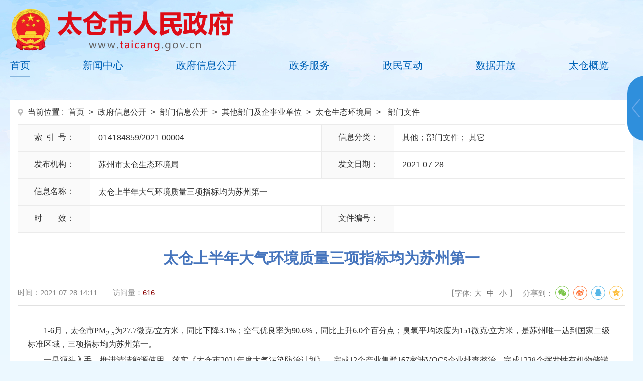

--- FILE ---
content_type: text/html
request_url: http://www.taicang.gov.cn/taicang/tchbj05/202107/91d6802975864626bf9e08b39e084736.shtml
body_size: 6605
content:
<!doctype html>
<html>
<head>
  <meta charset="utf-8">
  <meta http-equiv="X-UA-Compatible" content="IE=edge,chrome=1">
  <meta name="viewport" content="width=device-width, initial-scale=1.0, maximum-scale=1.0, user-scalable=no">
  <meta name="ContentSource" content="苏州市太仓生态环境局">
  
<meta name="SiteName" content="太仓市人民政府"/>
<meta name="SiteDomain" content="http://www.taicang.gov.cn"/>
<meta name="SiteIDCode" content="3205850012"/>
<meta name="ColumnName" content="部门文件" />
<meta name="ColumnDescription" content="部门文件"/>
<meta name="ColumnKeywords" content="部门文件"/>
<meta name="ColumnType" content="政务公开"/>
<meta name="ArticleTitle" content="太仓上半年大气环境质量三项指标均为苏州第一"/>
<meta name="PubDate" content="2023-02-20 18:58:00"/>
<meta name="Keywords" content=""/>
<meta name="Description" content=""/>

<meta name="others" content="页面生成时间 2023-02-20 18:58:00" />
<meta name="template,templategroup,version" content="c16472d623bd426cac70ae9466250b39,default,1.9" />
<title>
    太仓上半年大气环境质量三项指标均为苏州第一 _ 太仓市人民政府
  </title>
  <link rel="stylesheet" type="text/css" href="/taicang/xhtml/2022/css/common.css">
  <link rel="stylesheet" type="text/css" href="/taicang/xhtml/2022/css/2022public.css">
  <link rel="stylesheet" type="text/css" href="/taicang/xhtml/2022/css/2022content.css">
  <link rel="stylesheet" type="text/css" href="/taicang/xhtml/libs/share/share.css">
  <script src="/taicang/xhtml/libs/jquery.min.js"></script>
  <script type="text/javascript">
    var websiteId = "7c3f87893bd440a6a91ade152cbd817a",
      websiteCode = "taicang",
      websiteName = "太仓市人民政府",
      manuscriptId = "91d6802975864626bf9e08b39e084736";
  </script>
</head>

<body class="pagesbg">
  <!--header start-->
  <div class="page-header">
    <meta charset="utf-8">
<script type="text/javascript" src="/taicang/xhtml/js/font.js"></script>




<div class="header filterGrey-changeGreyBg">
			<div class="container">
				<div class="logo mt indexlogo"><a href="/taicang/index.shtml" target="_parent" class="filterGrey-notGrey filterGrey-changeGreyImg"> </a></div>
				<div class="nav mt">
					<ul class="clearfix ">
						 <li class="on"><a href="/taicang/index.shtml" target="_parent">首页</a></li>
						<li><a href="/taicang/xwzx/xwzx.shtml"  target="_parent">新闻中心</a></li>
						<li><a href="/taicang/zfxxgk/zfxxgk.shtml"  target="_parent">政府信息公开</a></li>
						<li><a href="/taicang/zwfw/zwfw.shtml"  target="_parent">政务服务</a></li>
						<li><a href="/taicang/zmhd/zmhd.shtml"  target="_parent">政民互动</a></li>
						<li><a href="/taicang/dataopen/sjkf.shtml"  target="_parent">数据开放</a></li>
						<li><a href="/taicang/tcgl/tcgl.shtml"  target="_parent">太仓概览</a></li> 
					</ul>
				</div>
			</div>
		</div>
		
		<div class="r-menu-item">
		            <div class="r-menu-btn r-menu-btn-open"></div>
		            <div class="r-menu">
						<div class="menu_link">
							<ul>
								
								<li class="ftb" href="javascript:;" id="gb2big5" title="繁体版"><a href="#">繁体</a></li>
								<li class="ywb"><a href="http://jiangsu.chinadaily.com.cn/taicang/" target="_blank">英文版</a></li>
							</ul>
						</div>
						<div class="line"></div>
						<div class="tqrl">
							<div class="tianqi">
								<iframe allowtransparency="true" frameborder="0" width="180" height="36" scrolling="no" src="http://tianqi.2345.com/plugin/widget/index.htm?s=3&z=2&t=0&v=0&d=3&bd=0&k=&f=ffffff&ltf=009944&htf=cc0000&q=1&e=1&a=0&c=60041&w=180&h=36&align=center"></iframe>
							</div>
							<div class="datetime"></div>
						</div>
						<div class="line"></div>
						<div class="gwyxcx">
							<img src="/taicang/xhtml/2022/images/dcxcx_icon.png"/>
							<span>国务院<br>互联网+督查小程序</span>
						</div>
						<div class="line"></div>
						<div class="menu_yy">
							<ul>
								
								<li class="wza"><a href="javascript:;" onclick="aria.start()" id="wzalink" class="hasIco" title="打开无障碍"><font>无障碍</font></a></li>
								<li class="slb"><a href="javascript:;" onclick="aria.oldFixedStart()" title="适老版">适老版</a></li>
								<!--<li class="sjb"><a href="javascript:void(0)">手机版</a></li>-->
								<li class="zwwx">
									<a href="javascript:void(0)">政务微信</a>
									<div class="hid_img"><img src="/taicang/xhtml/2022/images/weixin.jpg"/></div>
								</li>
								<li class="zwwb"><a href="https://weibo.com/taicangfabu" target="_blank">政务微博</a></li>
								<li class="znwd"><a href="http://znwd.taicang.gov.cn/ghwd/znwdtc/index.html" target="_blank">智能问答</a></li>
								<li class="yhdl" id="user"></li>
								
								
							</ul>
						</div>
					</div>
		        </div>
				
		<script type="text/javascript">
			var users = function() {
				$.ajax({
					url: "/consultfront/user/islogin",
					type: "POST",
					dataType: "json", //返回的数据格式为json
					success: function(result) {
						if (result.exception === "已登录！") {
							$("#user").html("<a href='/consultfront/ssoLogin/loginBtn' target='_blank'>" + result.logind + "</a>")
						} else {
							$("#user").html("<a href='/consultfront/ssoLogin/loginBtn' target='_blank'>用户登录</a>")
						}
					},
					error: function() {
						$("#user").html("<a href='/consultfront/ssoLogin/loginBtn' target='_blank'>用户登录</a>")
					}
				});
			};
			$(function () {
				users();
				});
		</script>
  </div>
  <!--header end-->
	
  <!--container start-->  
  <div class="hcontent container">
    <div class="location">
      当前位置 : 
<a href='/taicang/index.shtml'  target="_parent">首页</a>&nbsp;>&nbsp;<a href='/taicang/zfxxgk/zfxxgk.shtml'  target="_parent">政府信息公开</a>&nbsp;>&nbsp;<a href='/taicang/bmxxgk/xxgks.shtml'  target="_parent">部门信息公开</a>&nbsp;>&nbsp;<a href='/taicang/bmxxgk/xxgks.shtml#qsydw'  target="_parent">其他部门及企事业单位</a>&nbsp;>&nbsp;<a href='/taicang/tchbj/xxgkmlo.shtml'  target="_parent">太仓生态环境局</a>&nbsp;>&nbsp;<a href='/taicang/tchbj05/xxgkml_list.shtml'  target="_parent"><span>部门文件</span></a>

    </div>
    <div class="mainbox">
      <div class="article clearfix">
        <!-- 信息公开元数据 -->
        <div class="layui-table-layout mb clearfix">
          <!-- row -->
          <div class="layui-table-item clearfix">
            <!-- col -->
            <div class="layui-block span6">
              <label class="layui-table-label">
                <div class="table">
                  <div class="inline">
                    <span>索&ensp;引&ensp;号：</span>
                  </div>
                </div>
              </label>
              <div class="layui-input-block">
                014184859/2021-00004
              </div>
            </div>
            <!-- col End -->
            <!-- col -->
            <div class="layui-block span6">
              <label class="layui-table-label">
                <div class="table">
                  <div class="inline">
                    <span>信息分类：</span>
                  </div>
                </div>
              </label>
              <div class="layui-input-block classify">
                <span><font>其他；部门文件； 其它</font></span>
              </div>
            </div>
            <!-- col End -->
          </div>
          <!-- row End -->
          <!-- row -->
          <div class="layui-table-item clearfix">
            <!-- col -->
            <div class="layui-block span6">
              <label class="layui-table-label">
                <div class="table">
                  <div class="inline">
                    <span>发布机构：</span>
                  </div>
                </div>
              </label>
              <div class="layui-input-block">
                苏州市太仓生态环境局
              </div>
            </div>
            <!-- col End -->
            <!-- col -->
            <div class="layui-block span6">
              <label class="layui-table-label">
                <div class="table">
                  <div class="inline">
                    <span>发文日期：</span>
                  </div>
                </div>
              </label>
              <div class="layui-input-block">
                2021-07-28
              </div>
            </div>
            <!-- col End -->
          </div>
          <!-- row End -->
          
          <!-- row -->
          <div class="layui-table-item clearfix">
            <!-- col -->
            <div class="layui-block span12">
              <label class="layui-table-label">
                <div class="table">
                  <div class="inline">
                    <span>信息名称：</span>
                  </div>
                </div>
              </label>
              <div class="layui-input-block">
                <UCAPTITLE>太仓上半年大气环境质量三项指标均为苏州第一</UCAPTITLE>
              </div>
            </div>
            <!-- col End -->
          </div>
          <!-- row End -->
          
          <!-- row -->
          <div class="layui-table-item clearfix">
            <!-- col -->
            <div class="layui-block span6">
              <label class="layui-table-label">
                <div class="table">
                  <div class="inline">
                    <span>时&ensp;&ensp;&ensp;&ensp;效：</span>
                  </div>
                </div>
              </label>
              <div class="layui-input-block">
                 
              </div>
            </div>
            <!-- col End -->
            <!-- col -->
            <div class="layui-block span6">
              <label class="layui-table-label">
                <div class="table">
                  <div class="inline">
                    <span>文件编号：</span>
                  </div>
                </div>
              </label>
              <div class="layui-input-block">
                
              </div>
            </div>
            <!-- col End -->
          </div>
          <!-- row End -->
        </div>
        <!-- 信息公开元数据 End -->
        <h1 class="article_title">
          <UCAPTITLE>
            太仓上半年大气环境质量三项指标均为苏州第一
          </UCAPTITLE>
        </h1>
        <div class="article_attr clearfix">
          <div class="article_attr_l">
            <span class="date">时间：<b><PUBLISHTIME>2021-07-28 14:11</PUBLISHTIME></b></span><span class="llcs">访问量：<b id="view"></b></span>
          </div>
          <div class="article_attr_r">
            <span class="fontsize">【字体:<i class="l">大</i><i class="m">中</i><i class="s">小</i>】</span><span class="shareIcon">分享到：<div id="share-1" style="display: inline-block;" data-sites="wechat ,weibo, qq, qzone"></div></span>
          </div>
        </div>
    
        <div class="article_content" id="zoomcon">
          <UCAPCONTENT>
            <p style="margin-top: 0.5em; margin-bottom: 0.5em; text-indent: 2em; line-height: 1.5; font-family: 宋体; font-size: 12pt;"><span style="font-family: 宋体; font-size: 12pt;">1-6</span><span style="font-family: 宋体; font-size: 12pt;">月，太仓市</span><span style="font-family: 宋体; font-size: 12pt;"><span style="font-family: 宋体; font-size: 12pt;">PM<sub>2.5</sub></span></span><span style="font-family: 宋体; font-size: 12pt;">为</span><span style="font-family: 宋体; font-size: 12pt;">27.7</span><span style="font-family: 宋体; font-size: 12pt;">微克</span><span style="font-family: 宋体; font-size: 12pt;">/</span><span style="font-family: 宋体; font-size: 12pt;">立方米，同比下降</span><span style="font-family: 宋体; font-size: 12pt;">3.1%</span><span style="font-family: 宋体; font-size: 12pt;">；空气优良率为</span><span style="font-family: 宋体; font-size: 12pt;">90.6%</span><span style="font-family: 宋体; font-size: 12pt;">，同比上升</span><span style="font-family: 宋体; font-size: 12pt;">6.0</span><span style="font-family: 宋体; font-size: 12pt;">个百分点；臭氧平均浓度为</span><span style="font-family: 宋体; font-size: 12pt;">151</span><span style="font-family: 宋体; font-size: 12pt;">微克</span><span style="font-family: 宋体; font-size: 12pt;">/</span><span style="font-family: 宋体; font-size: 12pt;">立方米，是苏州唯一达到国家二级标准区域，</span><span style="font-family: 宋体; font-size: 12pt;">三项指标均为苏州第一。</span></p>
<p style="margin-top: 0.5em; margin-bottom: 0.5em; text-indent: 2em; line-height: 1.5; font-family: 宋体; font-size: 12pt;"><span style="font-family: 宋体; font-size: 12pt;">一是源头入手，推进清洁能源使用。</span><span style="font-family: 宋体; font-size: 12pt;">落实《太仓市</span><span style="font-family: 宋体; font-size: 12pt;">2021</span><span style="font-family: 宋体; font-size: 12pt;">年度大气污染防治计划》，完成</span><span style="font-family: 宋体; font-size: 12pt;">12</span><span style="font-family: 宋体; font-size: 12pt;">个产业集群</span><span style="font-family: 宋体; font-size: 12pt;">167</span><span style="font-family: 宋体; font-size: 12pt;">家涉</span><span style="font-family: 宋体; font-size: 12pt;">VOCS</span><span style="font-family: 宋体; font-size: 12pt;">企业排查整治，完成</span><span style="font-family: 宋体; font-size: 12pt;">1238</span><span style="font-family: 宋体; font-size: 12pt;">个挥发性有机物储罐排查。以钢结构企业为试点，深入推进</span><span style="font-family: 宋体; font-size: 12pt;">161</span><span style="font-family: 宋体; font-size: 12pt;">家企业清洁原料替代。开展</span><span style="font-family: 宋体; font-size: 12pt;">100</span><span style="font-family: 宋体; font-size: 12pt;">多家企业活性炭提质增效，提升挥发性有机物驱逐效率。压实大气环境改善责任，加大</span><span style="font-family: 宋体; font-size: 12pt;">VOCs</span><span style="font-family: 宋体; font-size: 12pt;">浓度逆序排名靠前区域帮扶力度。</span></p>
<p style="margin-top: 0.5em; margin-bottom: 0.5em; text-indent: 2em; line-height: 1.5; font-family: 宋体; font-size: 12pt;"><span style="font-family: 宋体; font-size: 12pt;">二是数据赋能，强化执法监督。</span><span style="font-family: 宋体; font-size: 12pt;">加强环境监测</span><span style="font-family: 宋体; font-size: 12pt;">“数据赋能”，提升网上巡查和大数据分析等非现场执法比重，实现对重点污染源</span><span style="font-family: 宋体; font-size: 12pt;">24</span><span style="font-family: 宋体; font-size: 12pt;">小时全天候在线监管。常态化开展挥发性有机物走航监测，加大节假日及夜间重点区域走行监测频次，发现问题企业立即下达停产整顿要求。</span></p>
<p style="margin-top: 0.5em; margin-bottom: 0.5em; text-indent: 2em; line-height: 1.5; font-family: 宋体; font-size: 12pt;"><span style="font-family: 宋体; font-size: 12pt;">三是末梢治理，聚焦重点行业整治。</span><span style="font-family: 宋体; font-size: 12pt;">做好臭氧突高预警响应，确定</span><span style="font-family: 宋体; font-size: 12pt;">67</span><span style="font-family: 宋体; font-size: 12pt;">家错峰生产企业和建筑工地。统筹“车油路企”全链条管控，累计登记上牌非道路移动机械</span><span style="font-family: 宋体; font-size: 12pt;">6933</span><span style="font-family: 宋体; font-size: 12pt;">台。研究调整国三及以下柴油车限行和以旧换新补助，实现机动车排放检验机构检查全覆盖。聚焦餐饮油烟治理，完成餐饮油烟治理或“回头看”</span><span style="font-family: 宋体; font-size: 12pt;">295</span><span style="font-family: 宋体; font-size: 12pt;">家。强化扬尘污染管控，停工整改</span><span style="font-family: 宋体; font-size: 12pt;">8</span><span style="font-family: 宋体; font-size: 12pt;">家扬尘防治不合格企业，查处渣土车夜间运输违法行为</span><span style="font-family: 宋体; font-size: 12pt;">151</span><span style="font-family: 宋体; font-size: 12pt;">起。</span></p>
          </UCAPCONTENT>
        </div>
        <div class="article_attachments">
          <ul class="newslist dot res">
          </ul>
        </div>
        <!-- 二维码 开始-->
        <dl class="article_ewm">
  <dt id="div_div"></dt>
  <dd>
    <div id="qr_container">扫一扫在手机打开当前页</div>
  </dd>
</dl>
<!-- 用来校验该浏览器是否支持HTML5 -->
<canvas id="Canvas"></canvas>
<script src="/taicang/xhtml/libs/share/jquery.share.min.js"></script>
<script>
  $('#share-1').share();
</script>
<script src="/taicang/xhtml/libs/qrcode/jquery.qrcode.js"></script>
<script src="/taicang/xhtml/libs/qrcode/qrcode.js"></script>
<script src="/taicang/xhtml/2022/js/content.js"></script>
        <!-- 二维码 结束-->
        
        <div class="article_documents">
          <!-- <h3>相关信息</h3> -->
          <div class="common_title grain orange">

          </div>
          <ul class="newsList yyyy-MM-dd res">

          </ul>
        </div>
      </div>
    </div>
  </div>
  <!--container end-->  
  
  <!--footer start-->
  <footer class="foot-wrap">
		   <div class="yqlj_out">
			   <div class="container">
				   <div class="main-m" id="yqlj">
				       <div class="clearfix foot-links-wrap">
				           <div class="links-sel-wrap">
				               <div class="wst-wp clearfix">
				                   <ul class="yqlj clearfix">
				                       <li><a href="http://www.gov.cn/" target="_blank">中国政府网</a></li>
				                       <li><a href="http://www.jiangsu.gov.cn/" target="_blank">江苏省人民政府</a></li>
				                       <li><a href="http://www.suzhou.gov.cn/" target="_blank">苏州市人民政府</a></li>
				                       <li class="link items"><a>苏州辖市(区)网站 </a></li>
				                   </ul>
				               </div>
				               <div class="yqlj_con">
				                   <div class="links links3">
				                       <ul class="clearfix">
				   						
				                           <li>
				                                <a href="http://www.zjg.gov.cn/" target="_blank" title='张家港市人民政府'  >张家港市人民政府</a>
				                           </li>

				                           <li>
				                                <a href="http://www.changshu.gov.cn/" target="_blank" title='常熟市人民政府'  >常熟市人民政府</a>
				                           </li>

				                           <li>
				                                <a href="http://www.taicang.gov.cn/" target="_blank" title='太仓市人民政府'  >太仓市人民政府</a>
				                           </li>

				                           <li>
				                                <a href="http://www.ks.gov.cn/" target="_blank" title='昆山市人民政府'  >昆山市人民政府</a>
				                           </li>

				                           <li>
				                                <a href="http://www.wujiang.gov.cn/" target="_blank" title='吴江区人民政府'  >吴江区人民政府</a>
				                           </li>

				                           <li>
				                                <a href="http://www.szwz.gov.cn" target="_blank" title='吴中区人民政府'  >吴中区人民政府</a>
				                           </li>

				                           <li>
				                                <a href="http://www.szxc.gov.cn" target="_blank" title='相城区人民政府'  >相城区人民政府</a>
				                           </li>

				                           <li>
				                                <a href="http://www.gusu.gov.cn/" target="_blank" title='姑苏区人民政府'  >姑苏区人民政府</a>
				                           </li>

				                           <li>
				                                <a href="http://www.sipac.gov.cn/" target="_blank" title='苏州工业园区管委会'  >苏州工业园区管委会</a>
				                           </li>

				                           <li>
				                                <a href="http://www.snd.gov.cn" target="_blank" title='苏州高新区管委会（虎丘区人民政府）'  >苏州高新区管委会（虎丘区人民政府）</a>
				                           </li>

				                       </ul>
				                   </div>
				               </div>
				           </div>
				       </div>
				   </div>
			   </div>
		   </div>
	        <div class="container">
	            
	            <div class="main-m ft-wp clearfix" style="  position: relative;">
	                <div class="fl ft-side-r">
	                    <div class="pcxt">
	                        <a target="_blank" href="http://bszs.conac.cn/sitename?method=show&amp;id=0ACA4B92280D48B6E053022819AC3A05"><img src="/taicang/xhtml/2022/images/red.png" border="0"></a>
	                    </div>
	                    <div class="pcxt">
	                        <script id="_jiucuo_" sitecode='3205850012' src='https://zfwzgl.www.gov.cn/exposure/jiucuo.js'></script>
	                    </div>
                      
                    <div  style="    position: absolute;
    top:55px;
    left: -120px;">
    <a target="_blank"    >
        <img class="slh" style=" height: 51px;
        background-color: #fff;"  src="/taicang/xhtml/images/footer_slh.png">
    </a>

</div>
	                </div>
	                <div class="fl bottomcon">
	                    <div class="footer-menu">
	                          <a onclick="AddFavorite(window.location,document.title)" href="javascript:void(0)" title="加入收藏" class="fav">加入收藏</a><font>|</font><a href="/taicang/wzdt/wzdt.shtml" target="_blank">站点地图</a><font>|</font><a href="/taicang/lxwm/jump_firstArticle.shtml" target="_blank">联系我们 </a><font>|</font><a href="https://www.12377.cn/" target="_blank">违法和不良信息举报</a>
	                    </div>
	                    <p>主备案号：<a href="https://beian.miit.gov.cn/" style="color:#FFF" target="_blank">苏ICP备08000273号-1</a> 主办单位：太仓市人民政府办公室</p>
	                    <p>
	                       网站标识码: 3205850012 &nbsp;&nbsp;<img style="position:relative; top:4px;"
	                            src="/taicang/xhtml/2022/images/beian.png">
	                        <a style="color:#FFF"
	                            href="http://www.beian.gov.cn/portal/registerSystemInfo?recordcode=32058502010139 "
	                            target="_blank">苏公网安备32058502010139号</a>&nbsp;&nbsp;<span>网站支持<lable style="border:2px solid #fff;padding:0 4px;border-radius:4px;">IPV6</lable></span>
	                    </p>
	                </div>
	                
	                <div class="fr ft-nav">
	                    <ul class="clearfix">
	                        <!--  -->
	                        <li>
	                            <a href="https://weibo.com/taicangfabu" target="_blank"><i class="iconfont_m"></i><span>政务微博</span></a>
	                        </li>
	                        <li> 
							<a href="javascript:void(0)"><i class="iconfont_m"></i><span>政务微信</span></a>
							<div class="hid_img"><img src="/taicang/xhtml/2022/images/weixin.jpg"/></div>
							</li>
	                        <li>
								<a href="javascript:void(0)"><i class="iconfont_m"></i><span>互联网+督查</span></a>
								<div class="hid_img"><img src="/taicang/xhtml/2022/images/dcxcx_icon.png"/></div>
							</li>
	                        <li><a href="http://znwd.taicang.gov.cn/ghwd/znwdtc/index.html" target="_blank"><i class="iconfont_m"></i><span>智能问答</span></a></li>
	                    </ul>
	                </div>
	            </div>
	        </div>
	        <div id="hideContent" style="display:none"></div>
	    </footer>

<!-- 外链 -->
<a id="hash" href="javascript:void(0)" onclick="return false;" ></a>
  <div class="alert-warning accalpha">
    <div class="alert-delete">
      <span id="closets" >x</span>
    </div>
    <div class="alert-wzsm">
      <p>您访问的链接即将离开“太仓市人民政府”门户网站，是否继续？</p>
      <p id="outUrl" style="display: none"></p>
    </div>
    <div class="alert-footer">
      <div class="xuanze">
        <span class="continue leaidx" onclick="window.open(outUrl.innerText);document.getElementById('closets').click();">继续访问</span>
        <span class="fangqi leaidx">放弃</span>
      </div>
    </div>
  </div>
  <div class="alert-mengban accalpha"></div>
  <div class="Whidden" style="display:none" >
  </div>
		<script src="/taicang/xhtml/2022/js/common.js"></script>
 <script defer async type="text/javascript" src=" //szwza.suzhou.gov.cn/dist/aria.js?appid=e54ce1f458e25d5fc5b4e12f8deb27df"  charset="utf-8"></script> 
<script>
var _hmt = _hmt || [];
(function() {
  var hm = document.createElement("script");
  hm.src = "https://hm.baidu.com/hm.js?ace9150b890f3efb614d171144aecdf9";
  var s = document.getElementsByTagName("script")[0]; 
  s.parentNode.insertBefore(hm, s);
})();
</script>
  <!--footer end-->
</body>
</html>

--- FILE ---
content_type: text/css
request_url: http://www.taicang.gov.cn/taicang/xhtml/2022/css/common.css
body_size: 5168
content:
@charset "utf-8";
@import url(iconfont.css);
body{position: relative; color:#333333; font-size:16px; font-family:Microsoft YaHei,Simsun,SimHei,Arial; -webkit-text-size-adjust:none;}
body, button, dd, dl, dt, fieldset, form, h1, h2, h3, h4, h5, h6, hr, input, legend, li, ol, p, pre, textarea, ul{ padding:0; margin:0;}
li, ol, ul{ list-style:none;}
img{ border:none; border:0; max-width:100%;}
a{ text-decoration:none; color:#333333;}
a:focus {outline:none;-moz-outline:none;}
a:hover{color:#053b69;}
button, input, select, textarea {font-family: inherit; font-size:0.9375em;}
input:focus, textarea:focus{ outline: none;}
input::-webkit-input-placeholder{color: #cccccc;}
button[disabled],html input[disabled]{cursor: default; background-color: #f8f8f8!important; }

/*layout*/
.bg1{background: #f2f2f2;}
.bg2{background: #f9fafb;}
.container{ max-width:1240px; width: 100%; margin:0 auto; clear:both;}
.container:after {clear: both;}
.container:after, .container:before {display:table; content: "";}
.mainbox{border-top: 1px solid #eeeeee;}
.common-row{position: relative; margin: 0 -15px;}
.common-row>*{float: left;}
.common-row .grid{margin-right: 15px; margin-left: 15px;}
.common-col-2{width: 16.67%;}
.common-col-3{width: 25%;}
.common-col-4{width: 33.33%;}
.common-col-6{width: 50%;}
.common-col-8{width: 66.67%;}
.common-col-9{width: 75%;}
.common-col-10{width: 83.33%;}
.mt{margin-top: 30px;}
.mb{margin-bottom: 30px;}
.mb20{margin-bottom: 20px;}
.mb25{margin-bottom: 25px;}
.mb15{margin-bottom: 15px;}
.fl{float: left;}
.fr{float: right;}
.mar{ width: 1200px; margin: auto;}
.clear{clear: both;}
.pad20{padding:1.25rem 0;}
.pad30{padding:30px 0;}
.pad50{padding:50px 0;}

/*common*/
.clearfix{*zoom:1}.clearfix:before,.clearfix:after{display:table;line-height:0;content:""}.clearfix:after{clear:both}
.clear{clear:both;}
.transition{-webkit-transition:300ms; -moz-transition:300ms; -o-transition:300ms; transition:300ms;}
.transition a{-webkit-transition:300ms; -moz-transition:300ms; -o-transition:300ms; transition:300ms;}
.imgScale{ overflow: hidden; }
.imgScale a img{-moz-transition:all 0.3s ease-in-out 0s; -ms-transition:all 0.3s ease-in-out 0s; -o-transition:all 0.3s ease-in-out 0s; -webkit-transition:all 0.3s ease-in-out 0s; transition:all 0.3s ease-in-out 0s;}
.imgScale a:hover img{-moz-transform:scale(1.05); -ms-transform:scale(1.05); -o-transform:scale(1.05); -webkit-transform:scale(1.05); transform:scale(1.05);}

.btnScale b{-moz-transition:all 0.3s ease-in-out 0s; -ms-transition:all 0.3s ease-in-out 0s; -o-transition:all 0.3s ease-in-out 0s; -webkit-transition:all 0.3s ease-in-out 0s; transition:all 0.3s ease-in-out 0s;}
.btnScale a:hover b{-moz-transform:scale(1.05); -ms-transform:scale(1.05); -o-transform:scale(1.05); -webkit-transform:scale(1.05); transform:scale(1.05);}

.hover-opacity:hover, .hover-opacity-box a:hover{filter:alpha(opacity=85); -moz-opacity: 0.85; opacity:0.85;}
.text-nowrap,
.text-nowrap p,
.text-nowrap a,
.text-nowrap span,
.text-nowrap font
{display:block; white-space:nowrap; text-overflow:ellipsis; -o-text-overflow:ellipsis; overflow:hidden;}
.text-nowrap a{max-width: 100%;}
.mar-l-0{ margin-left: 0px!important;}
.mar-r-0{ margin-right: 0px!important;;}
.mar0{ margin: 0px!important;;}

.box-shadow{border: 1px solid #f0f0f0; box-shadow: 0 0 12px #f0f0f0; border-radius:5px;}
.box-shadow1{border: 1px solid #d0d0d0; box-shadow: 0 0 12px #d0d0d0; }

.imgHover{ overflow:hidden;}
.imgHover img{ -moz-transition:all 0.4s ease-in-out 0s; -ms-transition:all 0.4s ease-in-out 0s; -o-transition:all 0.4s ease-in-out 0s;-webkit-transition:all 0.4s ease-in-out 0s;transition:all 0.4s ease-in-out 0s;}
.imgHover img:hover{-moz-transform:scale(1.1); -ms-transform:scale(1.1); -o-transform:scale(1.1); -webkit-transform:scale(1.1); transform:scale(1.1);}

.imgHover1 img{ -moz-transition:all 0.4s ease-in-out 0s; -ms-transition:all 0.4s ease-in-out 0s; -o-transition:all 0.4s ease-in-out 0s;-webkit-transition:all 0.4s ease-in-out 0s;transition:all 0.4s ease-in-out 0s; cursor:pointer;}
.imgHover1 img:hover{filter: alpha(opacity=20); -moz-opacity: 0.6;opacity: 0.6;}

.news-list{position:relative;padding:10px 0;}
.news-list li a{transition:color .3s}
.news-list li{position:relative; height: 2.8rem; line-height:2.8; padding-left:15px;}
.news-list.time li{padding-right: 100px;}
.news-list.time.t2 li{padding-right:70px;}
.news-list.time li span{position: absolute; right: 0; top: 0; color:#999;font-size:1.125rem }
.news-list li::after{content: ""; position:absolute;top:50%;left:0;margin-top:-1px;width:6px;height:6px;background-color:#ccc;border-radius:100%;}
.news-list li a{display: block; color:#000;font-size:1.125rem;overflow:hidden;text-overflow:ellipsis;white-space:nowrap}
.news-list li:hover a{color:#0f5490}
.news-list li:hover::after{background:#0f5490}

/* tab */
.home-tab{ border-bottom: 1.5px solid #dddddd; position: relative;}
.home-tab li{ float: left; margin-right: 42px; font-size: 1.25rem; font-weight: bold; line-height: 50px; position: relative;}
.home-tab li.on a{color:#0060d3}
.home-tab li.on::before{ content: ''; position: absolute; left:50%; bottom:-1px;width: 0; height: 0;border: transparent solid 7px;border-bottom-color: #0060d3; z-index:1; margin-left:-8px;} 
.home-tab .more{  font-size: 0.875rem; color: #999999; line-height: 50px; position: absolute; right: 0px; top: 0px;}
.home-tab .more a{ color: #999999;}
.home-tab .more:hover a{color:#A10000}

.home-tab.tab-center li{ float: none; text-align: center;}

/*newslist-home*/
.home-news-list{ margin-top: 15px;}
.home-news-list li{ line-height: 40px; position: relative;padding-left: 15px;}

.xwzx-list-brief{ border-bottom: 2px dotted #e5e5e5; padding-bottom:15px; margin-bottom:15px;position: relative;padding-left: 15px;}
.xwzx-list-brief strong{ font-size: 18px; margin-top: 20px; display: block;}
.xwzx-list-brief p{color: #666666; margin-top: 10px; line-height: 28px;}
.xwzx-list .xwzx-list-brief::before{top:10px}

.xwzx-list ul{ margin-top: 15px;}
.xwzx-list li{ position: relative; line-height: 40px; padding-right: 60px;padding-left: 15px;}
.xwzx-list li span{ position: absolute; right: 0px; top: 0px; color: #999999;}
.xwzx-list li::before,.xwzx-list-brief::before,.home-news-list li::before{ position:absolute; content: ''; background: #2d66a5; width: 4px; height: 4px; border-radius: 50px;     top: 50%;
    left: 0px;
    margin-top: -2px;;}
.zstz-l .xwzx-list li::before{ background: #fff;}

/* newsList */
.newsList{clear: both;}
.newsList li h4{position:relative; padding:7px 0; font-size: 1em; font-weight: normal; line-height:26px; overflow:hidden; vertical-align:top;}
.newsList li .time{position:absolute; right:0; top: 50%; margin-top: -13px; color:#999999;}
.newsList li a{float:left; max-width:100%; white-space:nowrap; text-overflow:ellipsis; -o-text-overflow:ellipsis; overflow:hidden;}
.newsList li a br{display: none;}
.newsList.MM-dd li h4{padding-right:60px;}
.newsList.yyyy-MM-dd li h4{padding-right:100px;}
.newsList.dot li h4{padding-left: 18px;}
.newsList.dot li h4:before{content:''; position:absolute; left:0; top: 50%; margin-top: -2px; width: 4px; height: 4px; background: #666666;}
.newsList.dot li:hover h4:before{background: #2775d6;}


.m-common-more{clear: both; margin-top: 15px; text-align: center; line-height: 40px; background-color: #f5f5f5; border-radius: 5px; display: none;}
.m-common-more a{color :#666;}
.m-common-more a:hover{color: #333;}
.m-common-more.bgwhite{background: #fff;}

/* 外链跳转 */
.alert-mengban{position: fixed;top: 0px;left: 0px;z-index: 1000;background:rgba(0,0,0,0.7); filter: alpha(opacity=80) !important;width: 100%;height: 100%;display: none;}
.alert-warning{position: fixed;left: 50%;  top: -50%; margin-left:-300px; margin-top: -160px; width: 600px;height: 270px;background:#fff;z-index: 10001;display: none; border:2px solid;border-radius:10px;}
.alert-delete{width: 100%;height: 38px;position: relative;}
.alert-delete span{font-size: 21px;position: absolute; top:10px; right: 10px; width: 20px; height: 20px; line-height: 18px; color:#fff; text-align: center; background: #bebebe; cursor:pointer;}
.alert-delete span:hover{background: #929292;}
.alert-wzsm{width: 520px;height: 100px;margin: 15px auto 0; line-height: 35px;font-size: 1.5em;color: #000;text-align: center; padding-bottom: 15px;border-bottom: 1px solid #d4d4d4;}
.alert-footer{width: 100%; padding: 25px 0; text-align: center; color: #000;}	
.alert-footer span{cursor: pointer; display: inline-block; margin: 0 12px; font-size: 1.25em;}
.alert-warning .continue{width: 124px; height: 42px; line-height: 42px; color: #ab0d07; border-radius:3px; -webkit-border-radius:3px; border:#e1e1e1 1px solid; text-align: center; line-height: 42px; box-shadow: 0 0 10px rgba(0,0,0,0.2) inset; -webikt-box-shadow: 0 0 10px rgba(0,0,0,0.2) inset;}	
.alert-warning .fangqi{line-height: 42px;  color: #ab0d07;}	


/* header */
.header{
    height: 200px;
    position: relative;
    z-index: 9;
}
.logo a{display: block; width: 27.8125rem; height: 5.4375rem; background: url(../images/logo.png) no-repeat; background-size: 100% 100%;}
.logo_grey a{display: block; width: 27.8125rem; height: 5.4375rem; background: url(../images/logo_grey.png) no-repeat; background-size: 100% 100%;}
.nav li{
    float: left;
    font-size: 20px;
    color:#0063b8;
    padding:0px 8.5% 0 0;
}
.nav li:last-child{
    padding-right: 0px;
}
.nav li a{
    display: inline-block;
    width: auto;
    position: relative;
    padding-bottom: 10px;
   
}
.nav li a:after{
    position: absolute;
    content: '';
    background: #87b6de;
    height: 3px;
    width:0;
    left: 0px;
    bottom: 0px;
    -webkit-transition:300ms; 
    -moz-transition:300ms; 
    -o-transition:300ms;
    transition:300ms;
}
.nav li:hover a:after,.nav li.on a:after{
    width: 100%;
}
.nav li a{
    color:#0063b8
}

/* footer */
.foot-wrap {
    position: relative;
    background: #0059a2;
    text-align: center;
}

/* .yqlj {
    border-bottom: 1px solid rgba(255, 255, 255, .2); 
} */
.yqlj_out{border-bottom: 1px solid #337AB5;}
.ft-wp{padding-top:15px;}
.yqlj li {
    width: 25%;
    float: left;
    text-align: center;
    margin: 15px 0;
}
.yqlj li.onlink a{color: #7cb8ec;}
.yqlj li a {
    display: inline-block;
    font-size: 1.125rem;
    color: #fff;
    padding-right: 30px;
    position: relative;
    white-space: nowrap;
}

.yqlj li a:hover {
    color: #7cb8ec;
}

.yqlj li.link a::after {
    content: "";
    position: absolute;
    width: 13px;
    height: 12px;
    background: url(../images/by_jt.png) right center no-repeat;
    right: 0;
    top: 50%;
    margin-top: -6px;
    transition: all .3s;
}

.yqlj li.onlink a::after {
    transform: rotate(180deg);
}

.yqlj_con .links {
    display: none;
    padding: 20px 0;
}

.yqlj_con li {
    float: left;
    width: 25%;
    line-height: 34px;
    font-size: 1.125rem;
    text-align: center;
}

.yqlj_con li a {
    color: #7cb8ec;
}
/* 右侧菜单 */
.r-menu-item{
    height: 100%;
    position:fixed;
    right: -320px;
    top: 0px;
    z-index:99;
    width: 320px;
}
.r-menu{
    background: #2f8fdc;
    padding:30px;
	font-size: 0.875rem;
	overflow: hidden;
}

.r-menu-btn{
    position: absolute;
    left: -15px;
    top: 30%;
    margin-top: -65px;
    height: 130px;
    cursor: pointer;
    line-height: 130px;
    text-align: center;
    width: 70px;
    background: #2f8fdc;
    border-radius: 51px;
}
.r-menu-btn::before{
    position: absolute;
    content: '';
    height: 100%;
    width: 50%;
    z-index:2;
    left:0;
    background: url(../images/public_pic08.png) no-repeat center;
    transition: .3s;
}
.r-menu-btn-open{
    left: -31px;
}
.r-menu-btn-open::before{
    transform: rotate(180deg);
}
.menu_link{padding-bottom: 30px;}
.menu_link li{display: inline-block;padding:0 20px; position: relative;}
.menu_link a{color: #fff;}
.menu_link li::after{content: ""; display: block; width: 1px; height: 14px; background-color: #fff; position: absolute; top: 3px; right: 0px;opacity: 0.5;}
.menu_link li:nth-last-child(1)::after{display: none;}
.line{width: 100%; height: 1px; background-color: #fff;opacity: 0.5;}
.tqrl{padding:30px;}
.datetime{color: #fff;}
.gwyxcx{padding:20px 0px 20px 30px;overflow: hidden;}
.gwyxcx img{float: left;}
.gwyxcx span{float: left; color: #fff;display: block; padding:20px 10px; text-align: center;} 
.menu_yy{padding: 20px;}
.menu_yy li{width: 50%; float: left; text-align: center;margin-bottom: 20px; position: relative;}
.menu_yy li a{font-size: 1rem; color: #fff;display: block; position: relative;transition: .3s;}
.menu_yy li a::before{display: block;  content: ""; width: 40px; height: 40px;margin: 0 auto; background: url(../images/home_menu_icon.png) no-repeat; }
.menu_yy li a:hover{opacity: 0.8;}
.menu_yy li.wza a::before{background-position:5px 10px ;}
.menu_yy li.sjb a::before{background-position:5px -56px ;}
.menu_yy li.zwwx a::before{background-position:5px -110px ;}
.menu_yy li.zwwb a::before{background-position:5px -179px ;}
.menu_yy li.znwd a::before{background-position:5px -259px ;}
.menu_yy li.yhdl a::before{background-position:5px -330px ;}
.menu_yy li.tianjia a::before{background-position:5px -403px ;}
.menu_yy li.slb a::before{background-position:5px -473px ;}
.menu_yy li.tianjia{width: 100%;}
.menu_yy li:hover .hid_img{display: block;}



/* bottom */
.ft-nav {
    width: 250px;
}

.ft-nav li{
    width: 50%;
    float: left;
    margin-top: 12px;
	position: relative;

}
.hid_img{position: absolute; top: -80px;z-index: 1; display: none;width: 80px; height: 80px; left: 8px;}
.ft-nav li:hover .hid_img{display: block;}

.ft-nav li a {
    display: block;
    margin: 0 6px;
    text-align: center;
    padding: 5px;
    background: rgba(255, 255, 255, .1);
    color: #fff;
    font-size: 15px;
    word-wrap: break-word;
    word-break: break-all;
    transition: color .3s;
}

.ft-nav li a {
    margin: 0 7px;
}

.ft-main a {
    color: #fff;
    transition: color .3s
}

.bottomcon {
    width: calc(100% - 500px);
    box-sizing: border-box;
    color: #fff;
    line-height: 2;
    text-align: left;
    box-sizing: border-box;
}
.bottomcon .footer-menu a{color: #fff;}
.bottomcon .footer-menu font{display: inline-block; padding: 0 20px;}
.bottomcon p {
    line-height: 2;
    font-size: 1rem;
    box-sizing: border-box;
    color: #fff;
    text-align: left;
}

.ft-side-r {
    width: 250px;
    text-align: center;
    padding: 20px 0;
    vertical-align: middle;
}

.ft-side-r .byzfwewm {
    width: 70px;
    height: 70px;
    text-align: center;
    float: left;
}

.ft-side-r .byzfwewm p {
    color: #FFFFFF;
    font-size: 14px;
    height: 20px;
    line-height: 20px;
    text-align: center;
}

.ft-side-r .pcxt {
    vertical-align: middle;
    height: 84px;
    line-height: 84px;
    text-align: center;
    float: left;
    margin-left: 4%;
}

.ft-side-r .pcxt img {
    vertical-align: middle;
}

/* 列表 */
.hcontent{background-color: #fff; padding: 25px !important;}
.wrapper{background-color: #fff; padding: 25px 25px 0;}
.list_page_title{font-size:1.5rem; color: #0063b8;}

/*********************分页*********************/
.fany{ margin-top:30px;}
/*pagediv*/
.pagediv{padding:20px 0; font-size:14px; color:#333; line-height:28px; text-align:center; clear:both;}
.pagediv a{color:#333;}
.pagediv .moye,
.pagediv .arrow a,
.pagediv .index_num,
.pagediv .pagination_index_last,
.pagediv #pagination_input,
.pagediv #currentPage{display:inline-block; *display:inline; margin:4px; zoom:1; border:#dfdfdf 1px solid; border-radius:3px; 
    vertical-align:top;
	transition: all .2s;
	-webkit-transition: all .2s;
	background: #f1f1f1;
	background: -webkit-linear-gradient(#ffffff 10%, #f1f1f1);
	background: -o-linear-gradient(#ffffff 10%, #f1f1f1);
	background: -moz-linear-gradient(#ffffff 10%, #f1f1f1);
	background: linear-gradient(#ffffff 10%, #f1f1f1);}
.pagediv .arrow a:hover,
.pagediv .index_num{background:#0063b8; border-color:#0063b8; color:#fff; text-decoration:none;}
.pagediv .moye,
.pagediv .arrow a,
.pagediv .index_num{padding:0 10px;}
.pagediv .index_num{font-weight:700;}
.pagediv .pagination_index_last{padding:0 6px;}
.pagediv #pagination_input{width:40px; height:30px; color:#888; text-align:center; background:#fff;}
.pagediv #currentPage{width:40px; height:30px; color:#888; text-align:center; background:#fff;}
.pagediv font.en{display:none;}

.ajaxpage{text-align: center;}
.ajaxpage .layui-laypage-count{background-color: transparent;}
.ajaxpage .layui-laypage .layui-laypage-skip{background-color: transparent;}
.ajaxpage .layui-laypage .layui-laypage-curr .layui-laypage-em{background-color: #1e9fff;}
.ajaxpage .layui-laypage a:hover{color: #1e9fff;}

.notdata{text-align:center; font-size:14px; line-height:60px;}
/* 1300 电脑_小 */
@media only screen and (max-width: 81.25em) {
    .container{
        width: auto;
        box-sizing: border-box;
        padding: 0 15px !important;
    }
	.header .container{padding:0 !important;}
    /* end */
	.wrapper{padding: 15px 15px 0 !important;}
	.mt{margin-top: 15px;}
	.mb{margin-bottom: 15px;}
}
/* 1200  */
@media only screen and (max-width:75em) {
  body{font-size: 15px;}
  .header .nav li:nth-child(1){width: 13%; height: 80px; line-height: 80px;padding: 0;}
  .header .nav li{width: 29%; line-height: 40px;padding: 0; text-align: center;}
  .header .nav li a{text-align: center;font-size:1.125rem; color: #fff;display: block;}
  .header .nav li a::after{content: normal; display: none;}
  .header .nav li a::before{position: absolute; top:50%; right: 0; content: ""; height: 20px; width: 1px; margin-top: -10px; background-color: #fff;}
  .header .nav li:nth-child(4) a::before,
  .header .nav li:nth-child(7) a::before{display: none;}
  .nav li a{padding-bottom: 0px;}
  .header .logo a{margin: 0 auto;}
  .header{height: auto;}
  .columns_name{display: none;}
  .nav{background-color: #035294;}
  .header .container{padding:0;}
  .header .logo a{background: url(../images/logo.png) no-repeat center center; background-size: 80%;}
  .header{background:#fff !important;}
}


/* 992 平板_横 */
@media only screen and (max-width: 62em) {
  .w1000{
	  width: auto;
  }
  .header{height: auto;}
  .yqlj li {
	  width: 33%;
  }
  .yqlj_con li{width: 33.33%;}
	
  .common-row{margin-right: 0 !important; margin-left: 0 !important;}
  .common-row .grid{margin-right:0 !important; margin-left:0 !important;}
  .common-row>*{float: none; width: auto !important;}
  .common-row{margin-top: 0; margin-bottom: 0;}
}
/* 768 手机_横 平板_竖 */
@media only screen and (max-width: 48em) {
     body{font-size: 14px;}
	.ft-side-r{width: 100%; position: absolute;bottom: 0px;}
    .bottomcon{width: 100%; margin-bottom: 60px; text-align: center;}
    .bottomcon{width: 100%;}
    .ft-nav{width: 100%; display: none;}
    .ft-nav li{width: 25%;}
	.ft-side-r .pcxt{float: none; display: inline;}
	.m-common-more{display:block;}
	.yqlj_out{display: none;}
	.ft-wp{padding-bottom: 35px;}
	.bottomcon p{text-align: center;}
	.footer-menu:nth-child(1) a{display: none;}
	.footer-menu:nth-child(1) font{display: none;}
	.bottomcon .footer-menu a{font-size: 0.875rem;}
	.bottomcon p{font-size: 0.875rem;}
}
/* 576 手机_竖 */
@media only screen and (max-width: 36em) {
    .logo a{width: 90%; height: 17.6vw;}
    .yqlj li {
        width: 50%;
    }
    .ft-nav li{width: 50%;}
	.news-list.time li{height: auto;padding-right: 0; line-height: 2;}
	.news-list li a{white-space: normal; display: inline; }
	.news-list.time li span{position: static !important;margin-left: 10px;}
	.news-list li::after{top: 17px;}
	.yqlj_con li{width:50%; font-size: 1rem;}
	.foot-wrap{padding-bottom: 20px;}
	
}

/* 450 手机_竖 */
@media only screen and (max-width: 28.125em) {
  .infoList li h4{padding-right:0 !important;}
  .infoList li h4 a{display:inline !important; float:none !important; max-width:none !important; padding-right:12px !important; white-space:normal !important;}
  .infoList li h4 .time{position:static !important;}
}

/* 414 手机_竖 */
@media only screen and (max-width: 25.875em) {
   .header .nav li a{font-size: 1rem;} 
  
}


--- FILE ---
content_type: text/css
request_url: http://www.taicang.gov.cn/taicang/xhtml/2022/css/iconfont.css
body_size: 437
content:
@font-face {
  font-family: "iconfont"; /* Project id  */
  src: url('iconfont.ttf?t=1663143199800') format('truetype');
}

.iconfont {
  font-family: "iconfont" !important;
  font-size: 16px;
  font-style: normal;
  -webkit-font-smoothing: antialiased;
  -moz-osx-font-smoothing: grayscale;
}

.icon-yiliao:before {
  content: "\e6ee";
}

.icon-ziyuan:before {
  content: "\e610";
}

.icon-shuiwu:before {
  content: "\e6b4";
}

.icon-yingban:before {
  content: "\e61d";
}

.icon-zhiye:before {
  content: "\e61e";
}

.icon-zhiya:before {
  content: "\e61f";
}

.icon-biangeng:before {
  content: "\e622";
}

.icon-gengduo:before {
  content: "\e623";
}

.icon-yuer1:before {
  content: "\e624";
}

.icon-ruwu:before {
  content: "\e625";
}

.icon-huji:before {
  content: "\e626";
}

.icon-jiaoyu:before {
  content: "\e627";
}

.icon-jiuye:before {
  content: "\e628";
}

.icon-jiantou_left:before {
  content: "\e629";
}



--- FILE ---
content_type: text/css
request_url: http://www.taicang.gov.cn/taicang/xhtml/2022/css/iconfont_sjkf.css
body_size: 441
content:
@font-face {
  font-family: "iconfont_s"; /* Project id  */
  src: url('iconfont_sjkf.ttf') format('truetype');

}
@font-face {
 
  font-family: "iconfont_zfcg"; /* Project id  */
  src: url('iconfont_zfcg.ttf') format('truetype');
}
.iconfont_s {
  font-family: "iconfont_s" !important;
  font-size: 16px;
  font-style: normal;
  -webkit-font-smoothing: antialiased;
  -moz-osx-font-smoothing: grayscale;
}
.iconfont_zfcg {
  font-family: "iconfont_zfcg" !important;
  font-size: 16px;
  font-style: normal;
  -webkit-font-smoothing: antialiased;
  -moz-osx-font-smoothing: grayscale;
}
.icon-a-ditugh:before {
  content: "\e62a";
}

.icon-a-chufa:before {
  content: "\e62b";
}

.icon-gengduo:before {
  content: "\e73a";
}

.icon-ditu-shi:before {
  content: "\e668";
}

.icon-jifen:before {
  content: "\e635";
}

.icon-ditu-dibiao:before {
  content: "\ec3f";
}

.icon-shipinjiankong:before {
  content: "\e672";
}

.icon-qiye:before {
  content: "\e621";
}
.icon-zfcg:before {
  content: "\e650";
}


--- FILE ---
content_type: text/css
request_url: http://www.taicang.gov.cn/taicang/xhtml/2022/css/iconfont_hd.css
body_size: 372
content:
@font-face {
  font-family: "iconfont_hd"; /* Project id  */
  src: url('iconfont_hd.ttf?t=1663314691681') format('truetype');
}

.iconfont_hd {
  font-family: "iconfont_hd" !important;
  font-size: 16px;
  font-style: normal;
  -webkit-font-smoothing: antialiased;
  -moz-osx-font-smoothing: grayscale;
}

.icon-3sousuo:before {
  content: "\f01fd";
}

.icon-szxinxiang:before {
  content: "\e638";
}

.icon-shijian:before {
  content: "\e854";
}

.icon-bmxinxiang:before {
  content: "\e65d";
}

.icon-zixunxinxiang:before {
  content: "\e664";
}



--- FILE ---
content_type: application/javascript
request_url: http://www.taicang.gov.cn/taicang/xhtml/2022/js/common.js
body_size: 1523
content:
window.$bindTabs = function (obj) {
    var $tabs = $(obj.tabs)
    var $tabsPanel = $(obj.tabsPanel)
    var mySwiper = new Swiper($tabsPanel, {
        observer: true,
        spaceBetween: 30,
        on: {
            slideChangeTransitionStart: function () {
                //回调方法
                $tabs.eq(this.realIndex).addClass(obj.active).siblings().removeClass(obj.active);
            },
        },
    })
    $tabs.on("mouseover", function (e) {
        e.preventDefault();
        //得到当前索引
        var i = $(this).index();
        $tabs.removeClass(obj.active).eq(i).addClass(obj.active);
        mySwiper.slideTo($(this).index(), 700, true)
    })
}

  //首页侧边导航
    $(".r-menu-btn").on("click", function (e) {
        if ($(this).hasClass("r-menu-btn-open")) {
            $(".r-menu-item").animate({ right: 0 });
            $(".r-menu-btn").removeClass("r-menu-btn-open");
        } else {
            $(".r-menu-item").animate({ right: -320 });
            $(this).addClass("r-menu-btn-open");
        }
    });

$(function () {
    // 友情链接
    $(".yqlj .items").on("click", function () {
        var index = $(this).index();
        if ($(this).hasClass("onlink")) {
            $(this).removeClass("onlink")
            $(".yqlj_con .links" + index).slideUp("fast")
        } else {
            $(this).addClass("onlink").siblings().removeClass("onlink");
            $(".yqlj_con .links" + index).slideToggle("fast").siblings().slideUp("fast");
        }
    });
	
	// 列表间色效果
	if($(".load-list").length > 0){
	  $(".load-list").each(function() {
        $(".load-list li:odd").addClass("odd");
        $(".load-list li:even").addClass("even");
      });	
	}

});

// 获取参数值
function getUrlParam(name) {
	var reg = new RegExp("(^|&)" + name + "=([^&]*)(&|$)"); // 构造一个含有目标参数的正则表达式对象
	var r = window.location.search.substr(1).match(reg); // 匹配目标参数
	if (r != null)
		return unescape(r[2]);
	return ''; // 返回参数值
}

//设置每5个<li>就用一个<ul>包裹住
function addLine(){
	var li5n = $(".listContent li:nth-child(5n)");
	li5n.each(function(i) {
		$(".listContent li").slice(i*5,i*5+5).wrapAll("<ul class='addline clearfix'></ul>");
	});
	$(".listContent li").slice(li5n.length * 5).wrapAll("<ul class='addline clearfix'></ul>");
}

// 外链跳转
$("a").each(function () {
  var htm = $(this).html();
  $(this).click(function () {
    if (this.href != "" && this.href.toLowerCase().indexOf("www.taicang.gov.cn") == -1 && this.href != "" && this.href.toLowerCase().indexOf("javascript") == -1 && this.href.toLowerCase().indexOf("2.46.5.112:8004") == -1 && this.href.toLowerCase().indexOf("javascript:next") == -1 && this.href.toLowerCase().indexOf("javascript:void(0)") == -1 && this.href.toLowerCase().indexOf("www.suzhou.gov.cn") == -1 && this.href.toLowerCase().indexOf("znkf.renshe.suzhou.com.cn") == -1) {
      document.getElementById('outUrl').innerText = this.href;
      document.getElementById('hash').click();
      $(".alert-mengban").fadeIn(200);
      $(".alert-warning").delay(200).show().animate({
        top: "50%"
      }, 300);
      $("#closets,.fangqi,.alert-mengban").click(function () {
        $(".alert-warning").animate({
          top: "-400px"
        }, 200).hide(300);
        $(".alert-mengban").delay(300).fadeOut(300);
      });
      $(".continue").click(function () {
        $(".alert-warning").hide(200);
        $(".alert-mengban").delay(200).fadeOut(200);
      })
      return false;
    }
  });
});

--- FILE ---
content_type: application/javascript
request_url: http://www.taicang.gov.cn/taicang/xhtml/2022/js/content.js
body_size: 883
content:
$(function () {
	//相关文章
	if ($(".article_documents ul li").length > 0) {
		$(".article_documents").fadeIn("fast");
	}

	//相关附件
	if ($(".article_attachments ul li").length > 0) {
		$(".article_attachments").fadeIn("fast");
	}

	//调整字体大小
	$(".fontsize i").click(function () {
		var thisEle = $("#zoomcon").css("font-size");
		//parseFloat的第二个参数表示转化的进制，10就表示转为10进制
		var textFontSize = parseFloat(thisEle, 10);
		var unit = thisEle.slice(-2); //获取单位
		var cName = $(this).attr("class");
		if (cName == "l" && textFontSize < 30) {
			textFontSize += 2;
		} else if (cName == "s" && textFontSize > 12) {
			textFontSize -= 2;
		} else if (cName == "m") {
			textFontSize = 16;
		}
		//设置para的字体大小
		$("#zoomcon").css("font-size", textFontSize + unit);
		$("#zoomcon").find("*").css("font-size", textFontSize + unit);
	});
	
	//稿件访问量
		try{
			// 浏览量
			var contid = window.location.pathname.split("/")[4].split(".")[0];
			//处理文章页计数器
			$.ajax({
				type: "POST", //用POST方式传输
				dataType: "JSON", //数据格式:JSON
				url: "/szinf/getCmsMCount/?mid=" + manuscriptId,
				success: function(data) {
					var jsonobj = data;
					$("#view").html(jsonobj.count);
				}
			});
		}catch(e){}
		
		var ly=$(".ly b").text();
		if(ly.trim()==""){
		 $(".ly b").text("太仓市人民政府");
		}
		
	
});